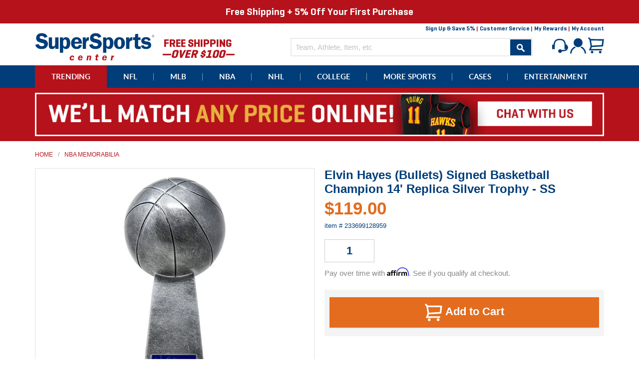

--- FILE ---
content_type: text/javascript
request_url: https://www.supersportscenter.com/cdn/shop/t/2/assets/theme.js?v=138487946226367360811654578905
body_size: 14669
content:
window.theme=window.theme||{},window.slate=window.slate||{},slate.MediaQuery={extra_small:550,small:750,medium:992,large:1200,widescreen:1400,init:function(){return this.queries={extra_small:"(max-width: "+(this.extra_small-1)+"px)",small:"(max-width: "+(this.medium-1)+"px)",medium:"(min-width: "+this.medium+"px) and (max-width: "+(this.large-1)+"px)",medium_down:"(max-width: "+(this.large-1)+"px)",medium_up:"(min-width: "+this.medium+"px)",large:"(min-width: "+this.large+"px) and (max-width: "+(this.widescreen-1)+"px)",large_down:"(max-width: "+(this.large-1)+"px)",large_up:"(min-width: "+this.large+"px)",widescreen:"(min-width: "+this.widescreen+"px)"},this},match:function(breakpointName){if(!breakpointName||!window.matchMedia)return null;var mediaQuery=this.queries[breakpointName];return window.matchMedia(mediaQuery)}}.init(),slate.forms={initCustomSelects:function(){var selects=$('select:not(".no-js")');$(selects).each(function(){$(this).wrap('<div class="select">').parent().prepend('<span class="icon-select"></span>')})},initContactForms:function(){var form_type=slate.utils.getUrlParameter("form_type");form_type==="contact"&&$("input[name='form_type'][value='contact']").closest("form").find(".errors").show(),form_type==="customer"&&($("input[name='form_type'][value='customer']").closest("form").find(".errors").show(),$("html, body").animate({scrollTop:$(document).height()},"fast"))}},slate.a11y={pageLinkFocus:function($element){var focusClass="js-focus-hidden";$element.first().attr("tabIndex","-1").focus().addClass(focusClass).one("blur",callback);function callback(){$element.first().removeClass(focusClass).removeAttr("tabindex")}},focusHash:function(){var hash=window.location.hash;hash&&document.getElementById(hash.slice(1))&&this.pageLinkFocus($(hash))},bindInPageLinks:function(){$("a[href*=#]").on("click",function(evt){this.pageLinkFocus($(evt.currentTarget.hash))}.bind(this))},trapFocus:function(options){var eventName=options.eventNamespace?"focusin."+options.eventNamespace:"focusin";options.$elementToFocus||(options.$elementToFocus=options.$container),options.$container.attr("tabindex","-1"),options.$elementToFocus.focus(),$(document).on(eventName,function(evt){options.$container[0]!==evt.target&&!options.$container.has(evt.target).length&&options.$container.focus()})},removeTrapFocus:function(options){var eventName=options.namespace?"focusin."+options.namespace:"focusin";options.$container&&options.$container.length&&options.$container.removeAttr("tabindex"),$(document).off(eventName)}},slate.utils={getUrlParameter:function(name){name=name.replace(/[\[]/,"\\[").replace(/[\]]/,"\\]");var regex=new RegExp("[\\?&]"+name+"=([^&#]*)"),results=regex.exec(location.search);return results===null?"":decodeURIComponent(results[1].replace(/\+/g," "))},findInstance:function(array,key,value){for(var i=0;i<array.length;i++)if(array[i][key]===value)return array[i]},removeInstance:function(array,key,value){for(var i=array.length;i--;)if(array[i][key]===value){array.splice(i,1);break}return array},compact:function(array){for(var index=-1,length=array==null?0:array.length,resIndex=0,result=[];++index<length;){var value=array[index];value&&(result[resIndex++]=value)}return result}},slate.rte={wrapTable:function(){$(".rte table").wrap('<div class="rte__table-wrapper"></div>')},iframeReset:function(){var $iframeVideo=$('.rte iframe[src*="youtube.com/embed"], .rte iframe[src*="player.vimeo"]'),$iframeReset=$iframeVideo.add(".rte iframe#admin_bar_iframe");$iframeVideo.each(function(){$(this).wrap('<div class="video-wrapper"></div>')}),$iframeReset.each(function(){this.src=this.src})}},slate.Sections=function(){this.constructors={},this.instances=[],$(document).on("shopify:section:load",this._onSectionLoad.bind(this)).on("shopify:section:unload",this._onSectionUnload.bind(this)).on("shopify:section:select",this._onSelect.bind(this)).on("shopify:section:deselect",this._onDeselect.bind(this)).on("shopify:block:select",this._onBlockSelect.bind(this)).on("shopify:block:deselect",this._onBlockDeselect.bind(this))},slate.Sections.prototype=$.extend({},slate.Sections.prototype,{_createInstance:function(container,constructor){var $container=$(container),id=$container.attr("data-section-id"),type=$container.attr("data-section-type");if(constructor=constructor||this.constructors[type],typeof constructor!="undefined"){var instance=$.extend(new constructor(container),{id:id,type:type,container:container});this.instances.push(instance)}},_onSectionLoad:function(evt){var container=$("[data-section-id]",evt.target)[0];container&&this._createInstance(container)},_onSectionUnload:function(evt){var instance=slate.utils.findInstance(this.instances,"id",evt.detail.sectionId);instance&&(typeof instance.onUnload=="function"&&instance.onUnload(evt),this.instances=slate.utils.removeInstance(this.instances,"id",evt.detail.sectionId))},_onSelect:function(evt){var instance=slate.utils.findInstance(this.instances,"id",evt.detail.sectionId);instance&&typeof instance.onSelect=="function"&&instance.onSelect(evt)},_onDeselect:function(evt){var instance=slate.utils.findInstance(this.instances,"id",evt.detail.sectionId);instance&&typeof instance.onDeselect=="function"&&instance.onDeselect(evt)},_onBlockSelect:function(evt){var instance=slate.utils.findInstance(this.instances,"id",evt.detail.sectionId);instance&&typeof instance.onBlockSelect=="function"&&instance.onBlockSelect(evt)},_onBlockDeselect:function(evt){var instance=slate.utils.findInstance(this.instances,"id",evt.detail.sectionId);instance&&typeof instance.onBlockDeselect=="function"&&instance.onBlockDeselect(evt)},register:function(type,constructor){this.constructors[type]=constructor,$("[data-section-type="+type+"]").each(function(index,container){this._createInstance(container,constructor)}.bind(this))}}),theme.Currency=function(){var moneyFormat="${{amount}}";function formatMoney(cents,format){typeof cents=="string"&&(cents=cents.replace(".",""));var value="",placeholderRegex=/\{\{\s*(\w+)\s*\}\}/,formatString=format||moneyFormat;function formatWithDelimiters(number,precision,thousands,decimal){if(precision=precision||2,thousands=thousands||",",decimal=decimal||".",isNaN(number)||number==null)return 0;number=(number/100).toFixed(precision);var parts=number.split("."),dollarsAmount=parts[0].replace(/(\d)(?=(\d\d\d)+(?!\d))/g,"$1"+thousands),centsAmount=parts[1]?decimal+parts[1]:"";return dollarsAmount+centsAmount}switch(formatString.match(placeholderRegex)[1]){case"amount":value=formatWithDelimiters(cents,2);break;case"amount_no_decimals":value=formatWithDelimiters(cents,0);break;case"amount_with_comma_separator":value=formatWithDelimiters(cents,2,".",",");break;case"amount_no_decimals_with_comma_separator":value=formatWithDelimiters(cents,0,".",",");break;case"amount_no_decimals_with_space_separator":value=formatWithDelimiters(cents,0," ");break}return formatString.replace(placeholderRegex,value)}return{formatMoney:formatMoney}}(),theme.Images=function(){function preload(images,size){typeof images=="string"&&(images=[images]);for(var i=0;i<images.length;i++){var image=images[i];this.loadImage(this.getSizedImageUrl(image,size))}}function loadImage(path){new Image().src=path}function switchImage(image,element,callback){var size=this.imageSize(element.src),imageUrl=this.getSizedImageUrl(image.src,size);callback?callback(imageUrl,image,element):element.src=imageUrl}function imageSize(src){var match=src.match(/.+_((?:pico|icon|thumb|small|compact|medium|large|grande)|\d{1,4}x\d{0,4}|x\d{1,4})[_\.@]/);return match===null?null:match[1]}function getSizedImageUrl(src,size){if(size==null)return src;if(size==="master")return this.removeProtocol(src);var match=src.match(/\.(jpg|jpeg|gif|png|bmp|bitmap|tiff|tif)(\?v=\d+)?$/i);if(match!=null){var prefix=src.split(match[0]),suffix=match[0];return this.removeProtocol(prefix[0]+"_"+size+suffix)}return null}function removeProtocol(path){return path.replace(/http(s)?:/,"")}return{preload:preload,loadImage:loadImage,switchImage:switchImage,imageSize:imageSize,getSizedImageUrl:getSizedImageUrl,removeProtocol:removeProtocol}}(),slate.Variants=function(){function Variants(options){this.$container=options.$container,this.product=options.product,this.singleOptionSelector=options.singleOptionSelector,this.originalSelectorId=options.originalSelectorId,this.enableHistoryState=options.enableHistoryState,this.currentVariant=this._getVariantFromOptions(),$(this.singleOptionSelector,this.$container).on("change",this._onSelectChange.bind(this))}return Variants.prototype=$.extend({},Variants.prototype,{_getCurrentOptions:function(){var currentOptions=$.map($(this.singleOptionSelector,this.$container),function(element){var $element=$(element),type=$element.attr("type"),currentOption={};return type==="radio"||type==="checkbox"?$element[0].checked?(currentOption.value=$element.val(),currentOption.index=$element.data("index"),currentOption):!1:(currentOption.value=$element.val(),currentOption.index=$element.data("index"),currentOption)});return currentOptions=slate.utils.compact(currentOptions),currentOptions},_getVariantFromOptions:function(){var selectedValues=this._getCurrentOptions(),variants=this.product.variants,found=!1;return variants.forEach(function(variant){var satisfied=!0,options=variant.options;selectedValues.forEach(function(option){satisfied&&(satisfied=option.value===variant[option.index])}),satisfied&&(found=variant)}),found||null},_onSelectChange:function(){var variant=this._getVariantFromOptions();this.$container.trigger({type:"variantChange",variant:variant}),variant&&(this._updateMasterSelect(variant),this._updateImages(variant),this._updatePrice(variant),this._updateSKU(variant),this.currentVariant=variant,this.enableHistoryState&&this._updateHistoryState(variant))},_updateImages:function(variant){var variantImage=variant.featured_image||{},currentVariantImage=this.currentVariant.featured_image||{};!variant.featured_image||variantImage.src===currentVariantImage.src||this.$container.trigger({type:"variantImageChange",variant:variant})},_updatePrice:function(variant){variant.price===this.currentVariant.price&&variant.compare_at_price===this.currentVariant.compare_at_price||this.$container.trigger({type:"variantPriceChange",variant:variant})},_updateSKU:function(variant){variant.sku!==this.currentVariant.sku&&this.$container.trigger({type:"variantSKUChange",variant:variant})},_updateHistoryState:function(variant){if(!(!history.replaceState||!variant)){var newurl=window.location.protocol+"//"+window.location.host+window.location.pathname+"?variant="+variant.id;window.history.replaceState({path:newurl},"",newurl)}},_updateMasterSelect:function(variant){$(this.originalSelectorId,this.$container).val(variant.id)}}),Variants}(),window.Drawers=function(){var Drawer=function(id,position,options){var defaults={overlay:"drawer__overlay",close:".js-drawer-close",open:".js-drawer-open-"+position,openClass:"js-drawer-open",dirOpenClass:"js-drawer-open-"+position};if(this.$nodes={window:$(window),parent:$("body"),scroll:$("html, body"),moved:$(".is-moved-by-drawer")},this.config=$.extend(defaults,options),this.position=position,this.$drawer=$("#"+id),this.$open=$(this.config.open),!this.$drawer.length)return!1;this.drawerIsOpen=!1,this.init()};return Drawer.prototype.init=function(){this.mediaMatch=slate.MediaQuery.match("medium_up"),this.$nodes.parent.append($("<div>",{class:this.config.overlay})),this.$overlay=$("."+this.config.overlay),this.$overlay.on("click",$.proxy(this.close,this)),this.$open.attr("aria-expanded","false"),this.$open.on("click",$.proxy(this.open,this)),this.$drawer.find(this.config.close).on("click",$.proxy(this.close,this))},Drawer.prototype.open=function(evt){this.drawerIsOpen||(evt&&evt.preventDefault(),this.$open.addClass(this.config.openClass),this.$nodes.scroll.addClass("scroll-lock"),this.$nodes.moved.addClass("is-transitioning"),this.$drawer.prepareTransition(),this.$nodes.parent.addClass(this.config.openClass+" "+this.config.dirOpenClass),this.drawerIsOpen=!0,slate.a11y.trapFocus({$container:this.$drawer,namespace:"drawer_focus"}),this.$overlay.show(),this.bindEvents())},Drawer.prototype.close=function(){this.drawerIsOpen&&($(document.activeElement).trigger("blur"),this.$open.removeClass(this.config.openClass),this.$nodes.scroll.removeClass("scroll-lock"),this.$nodes.moved.prepareTransition({disableExisting:!0}),this.$drawer.prepareTransition({disableExisting:!0}),this.$nodes.parent.removeClass(this.config.dirOpenClass+" "+this.config.openClass),this.drawerIsOpen=!1,slate.a11y.removeTrapFocus({$container:this.$drawer,namespace:"drawer_focus"}),this.$overlay.hide(),this.unbindEvents())},Drawer.prototype.onMediaMatch=function(mql){mql.matches&&this.close()},Drawer.prototype.bindEvents=function(){this.$nodes.parent.on("touchmove.drawer",function(){return!1}),this.$nodes.parent.on("keyup.drawer",$.proxy(function(evt){evt.keyCode===27&&this.close()},this)),this.mediaMatch.addListener(this.onMediaMatch.bind(this))},Drawer.prototype.unbindEvents=function(){this.$nodes.parent.off(".drawer"),this.mediaMatch.removeListener(this.onMediaMatch)},Drawer}(),theme.Hero=function(){var selectors={hero:".hero",heroWrapper:".hero-wrapper",heroArrows:".hero__arrow",heroImage:".hero__image",heroPause:".hero__pause"};function Hero(){this.namespace=".hero",this.$hero=$(selectors.hero),this.$hero.slick({arrows:!1,autoplay:this.$hero.data("autoplay"),autoplaySpeed:this.$hero.data("speed")})}return Hero.prototype=$.extend({},Hero.prototype,{_pause:function(){this.$hero.slick("slickPause"),$(selectors.heroPause).addClass("is-paused")},_play:function(){this.$hero.slick("slickPlay"),$(selectors.heroPause).removeClass("is-paused")},goToSlide:function(slideIndex){this.$hero.slick("slickGoTo",slideIndex)},pause:function(){this.$hero.slick("slickPause")},play:function(){this.$hero.slick("slickPlay")},destroy:function(){this.$hero.off(this.namespace),$(selectors.heroImage).off(this.namespace),$(selectors.heroPause).off(this.namespace),$(selectors.heroWrapper).off(this.namespace),$(selectors.heroArrows).off(this.namespace),this.$hero.slick("unslick")}}),Hero}(),window.Modals=function(){var Modal=function(id,name,options){var defaults={close:".js-modal-close",open:".js-modal-open-"+name,openClass:"modal--is-active"};if(this.$modal=$("#"+id),!this.$modal.length)return!1;this.$nodes={body:$("body")},this.config=$.extend(defaults,options),this.modalIsOpen=!1,this.focusOnOpen=this.config.focusOnOpen?$(this.config.focusOnOpen):this.$modal,this.init()};return Modal.prototype.init=function(){var $openBtn=$(this.config.open);$openBtn.attr("aria-expanded","false"),$(this.config.open).on("click",$.proxy(this.open,this)),this.$modal.find(this.config.close).on("click",$.proxy(this.close,this))},Modal.prototype.open=function(evt){this.modalIsOpen||(evt&&evt.preventDefault(),this.$modal.prepareTransition().addClass(this.config.openClass),this.$nodes.body.addClass(this.config.openClass),this.modalIsOpen=!0,slate.a11y.trapFocus({$container:this.$modal,namespace:"modal_focus",$elementToFocus:this.focusOnOpen}),this.bindEvents())},Modal.prototype.close=function(){this.modalIsOpen&&($(document.activeElement).trigger("blur"),this.$modal.prepareTransition().removeClass(this.config.openClass),this.$nodes.body.removeClass(this.config.openClass),this.modalIsOpen=!1,slate.a11y.removeTrapFocus({$container:this.$modal,namespace:"modal_focus"}),this.unbindEvents())},Modal.prototype.bindEvents=function(){this.$nodes.body.on("keyup.modal",$.proxy(function(evt){evt.keyCode===27&&this.close()},this))},Modal.prototype.unbindEvents=function(){this.$nodes.body.off(".modal")},Modal}(),window.Meganav=function(){var Meganav=function(options){this.cache={$document:$(document),$window:$(window),$page:$(".page-element")};var defaults={$meganavs:$(".meganav"),$meganavToggle:$(".meganav-toggle"),isOpen:!1,preventDuplicates:!1,closeOnPageClick:!1,openEvent:"click",activeClass:"meganav--active",noAnimationClass:"meganav--no-animation"};this.config=$.extend(defaults,options),this.init()};return Meganav.prototype.init=function(){var $openBtn=this.config.$meganavToggle;$openBtn.attr("aria-expanded","false"),$openBtn.each(function(i,el){var $el=$(el);$el.attr("aria-controls",$el.attr("data-aria-controls"))}),$openBtn.on(this.config.openEvent,$.proxy(this.requestMeganav,this))},Meganav.prototype.requestMeganav=function(evt){evt&&evt.preventDefault(),evt&&evt.stopPropagation&&evt.stopPropagation();var $el=$(evt.currentTarget),$targetedMeganav=$("#"+$el.attr("aria-controls")),anotherNavIsOpen=this.config.isOpen;if($el.hasClass(this.config.activeClass)&&this.config.openEvent=="click")return this.close(evt,$el);this.config.preventDuplicates&&this.close(),$el.addClass(this.config.activeClass).attr("aria-expanded","true"),this.open($targetedMeganav,anotherNavIsOpen),this.bindEvents(),this.config.isOpen=!0},Meganav.prototype.open=function($target,noAnimation){$target.addClass(this.config.activeClass),noAnimation&&$target.addClass(this.config.noAnimationClass)},Meganav.prototype.close=function(evt,$target){if(this.config.preventDuplicates)this.config.$meganavs.removeClass([this.config.activeClass,this.config.noAnimationClass].join(" ")),this.config.$meganavToggle.removeClass(this.config.activeClass).attr("aria-expanded","false");else{var $targetedMeganav=$("#"+$target.attr("aria-controls"));$targetedMeganav.removeClass([this.config.activeClass,this.config.noAnimationClass].join(" ")),$target.removeClass(this.config.activeClass).attr("aria-expanded","false")}this.unbindEvents(),this.config.isOpen=!1},Meganav.prototype.bindEvents=function(){this.config.closeOnPageClick&&(this.cache.$page.on(this.config.openEvent+".meganav",$.proxy(this.close,this)),this.config.$meganavs.on(this.config.openEvent+".meganav",function(evt){evt.stopImmediatePropagation()}),this.cache.$document.on("keyup.meganav",$.proxy(function(evt){evt.keyCode===27&&(this.config.$meganavToggle.filter("."+this.config.activeClass).focus(),this.close())},this)))},Meganav.prototype.unbindEvents=function(){this.config.closeOnPageClick&&(this.cache.$page.off(".meganav"),this.config.$meganavs.off(".meganav"),this.cache.$document.off(".meganav"))},Meganav}(),window.Accordions=function(){var Accordion=function(options){var defaults={$accordionToggle:$(".accordion-toggle"),accordionButton:"accordion-button",accordionContent:"accordion-content",activeClass:"accordion--active",disableBreakpoint:null,resetBreakpoint:null,loadExpanded:null};this.config=$.extend(defaults,options),this.$accordionToggle=this.config.$accordionToggle,this.init()};return Accordion.prototype.init=function(){this.disableMediaMatch=slate.MediaQuery.match(this.config.disableBreakpoint),this.resetMediaMatch=slate.MediaQuery.match(this.config.resetBreakpoint),this.$accordionToggle.each(function(i,el){$(el).addClass(this.config.accordionButton),$(el).next().addClass(this.config.accordionContent),this.config.loadExpanded&&this.toggleClass($(el))}.bind(this)),this.bindEvents()},Accordion.prototype.toggle=function(evt){this.disableMediaMatch&&this.disableMediaMatch.matches||(evt&&evt.preventDefault(),this.toggleClass($(evt.currentTarget)))},Accordion.prototype.toggleClass=function(el){el.toggleClass(this.config.activeClass),el.next().toggleClass(this.config.activeClass)},Accordion.prototype.reset=function(){this.$accordionToggle.each(function(i,el){$(el).removeClass(this.config.activeClass),$(el).next().removeClass(this.config.activeClass)}.bind(this))},Accordion.prototype.onResetMediaMatch=function(mql){mql.matches&&this.reset()},Accordion.prototype.bindEvents=function(){this.resetMediaMatch&&this.resetMediaMatch.addListener(this.onResetMediaMatch.bind(this)),this.$accordionToggle.on("click",$.proxy(this.toggle,this))},Accordion.prototype.unbindEvents=function(){this.$accordionToggle.off()},Accordion}(),window.QtySelector=function(){var QtySelector2=function($el){this.cache={$body:$("body"),$cartHeaderTooltip:$(".site-header__cart"),$subtotal:$("#CartSubtotal"),$subtotalAffirm:$("#CartSubtotalAffirm"),$discountTotal:$("#cartDiscountTotal"),$cartTable:$(".cart-table"),$cartTemplate:$("#CartProducts")},this.settings={loadingClass:"js-qty--is-loading",isCartTemplate:this.cache.$body.hasClass("template-cart"),minQty:this.cache.$body.hasClass("template-cart")?0:1},this.$el=$el,this.qtyUpdateTimeout,this.createInputs(),this.bindEvents()};return QtySelector2.prototype.createInputs=function(){var $el=this.$el,data={value:$el.val(),key:$el.attr("id"),name:$el.attr("name"),line:$el.attr("data-line")},source=$("#QuantityTemplate").html(),template=Handlebars.compile(source);this.$wrapper=$(template(data)).insertBefore($el),$el.remove()},QtySelector2.prototype.validateAvailability=function(line,quantity){var product=theme.cartObject.items[line-1],handle=product.handle,id=product.id,params={type:"GET",url:"/products/"+handle+".js",dataType:"json",success:$.proxy(function(cartProduct){this.validateAvailabilityCallback(line,quantity,id,cartProduct)},this)};$.ajax(params)},QtySelector2.prototype.validateAvailabilityCallback=function(line,quantity,id,product){for(var quantityIsAvailable=!0,i=0;i<product.variants.length;i++){var variant=product.variants[i];if(variant.id===id)break}variant.inventory_management!==null&&variant.inventory_policy==="deny"&&variant.inventory_quantity<quantity&&(theme.Notify.open("error",theme.strings.noStockAvailable,!0),this.$wrapper.find(".js-qty__input").val(variant.inventory_quantity),quantityIsAvailable=!1,this.$wrapper.removeClass(this.settings.loadingClass)),quantityIsAvailable&&this.updateItemQuantity(line,quantity)},QtySelector2.prototype.validateQty=function(qty){return parseFloat(qty)===parseInt(qty,10)&&!isNaN(qty)||(qty=1),parseInt(qty,10)},QtySelector2.prototype.adjustQty=function(evt){var $el=$(evt.currentTarget),$input=$el.siblings(".js-qty__input"),qty=this.validateQty($input.val()),line=$input.attr("data-line");$el.hasClass("js-qty__adjust--minus")?(qty-=1,qty<=this.settings.minQty&&(qty=this.settings.minQty)):qty+=1,this.settings.isCartTemplate?($el.parent().addClass(this.settings.loadingClass),this.updateCartItemPrice(line,qty)):$input.val(qty)},QtySelector2.prototype.bindEvents=function(){this.$wrapper.find(".js-qty__adjust").on("click",$.proxy(this.adjustQty,this)),this.$wrapper.on("click",".js-qty__input",function(){this.setSelectionRange(0,this.value.length)}),this.settings.isCartTemplate&&this.$wrapper.on("change",".js-qty__input",$.proxy(function(evt){var $input=$(evt.currentTarget),line=$input.attr("data-line"),qty=this.validateQty($input.val());$input.parent().addClass(this.settings.loadingClass),this.updateCartItemPrice(line,qty)},this))},QtySelector2.prototype.updateCartItemPrice=function(line,qty){clearTimeout(this.qtyUpdateTimeout),this.qtyUpdateTimeout=setTimeout($.proxy(function(){this.validateAvailability(line,qty)},this),200)},QtySelector2.prototype.updateItemQuantity=function(line,quantity){var params={type:"POST",url:"/cart/change.js",data:"quantity="+quantity+"&line="+line,dataType:"json",success:$.proxy(function(cart){this.updateCartItemCallback(cart)},this)};$.ajax(params)},QtySelector2.prototype.updateCartItemCallback=function(cart){if(cart.item_count===0){location.reload();return}theme.cartObject=cart;var data={},items=[],item={},source=$("#CartProductTemplate").html(),template=Handlebars.compile(source),prodImg;$.each(cart.items,function(index,cartItem){cartItem.image===null?prodImg="//cdn.shopify.com/s/assets/admin/no-image-medium-cc9732cb976dd349a0df1d39816fbcc7.gif":prodImg=cartItem.image.replace(/(\.[^.]*)$/,"_240x240$1").replace("http:",""),cartItem.properties!==null&&$.each(cartItem.properties,function(key,value){(key.charAt(0)==="_"||!value)&&delete cartItem.properties[key]}),item={key:cartItem.key,line:index+1,url:cartItem.url,img:prodImg,name:cartItem.product_title,variation:cartItem.variant_title,properties:cartItem.properties,itemQty:cartItem.quantity,price:theme.Currency.formatMoney(cartItem.price,theme.moneyFormat),vendor:cartItem.vendor,linePrice:theme.Currency.formatMoney(cartItem.line_price,theme.moneyFormat),originalLinePrice:theme.Currency.formatMoney(cartItem.original_line_price,theme.moneyFormat),discounts:cartItem.discounts,discountsApplied:cartItem.line_price!==cartItem.original_line_price},items.push(item)}),data={items:items},this.cache.$cartTemplate.empty().append(template(data)),this.cache.$cartTable.find('input[type="number"]').each(function(i,el){new QtySelector2($(el))}),this.cache.$subtotal.html(theme.Currency.formatMoney(cart.total_price,theme.moneyFormat)),this.cache.$subtotalAffirm.attr("data-amount",cart.total_price),this.cache.$cartHeaderTooltip.attr("data-tooltip","Cart ("+cart.item_count+")"),affirm.ui.refresh(),cart.total_discount>0?this.cache.$discountTotal.html(theme.strings.totalCartDiscount.replace("[savings]",theme.Currency.formatMoney(cart.total_discount,theme.moneyFormat))):this.cache.$discountTotal.empty(),slate.a11y.pageLinkFocus(this.cache.$cartTable)},QtySelector2}(),window.AjaxCart=function(){var cart=function($form){this.cache={$cartHeaderTooltip:$(".site-header__cart"),$cartImage:$(".cart-image"),$cartTitle:$(".cart-details--title"),$cartOptions:$(".cart-details--options"),$cartPrice:$(".cart-details--price"),$cartSubtotal:$(".cart--subtotal--price"),$cartFooter:$(".cart-footer")},this.$form=$form,this.eventListeners()};return cart.prototype.eventListeners=function(){this.$form.length&&this.$form.on("submit",$.proxy(this.addItemFromForm,this))},cart.prototype.setCartSummary=function(){var params={type:"GET",url:"/cart.js",dataType:"json",success:$.proxy(function(data){this.setCartSummarySuccess(data)},this),error:$.proxy(function(XMLHttpRequest,textStatus){this.error(XMLHttpRequest,textStatus)},this)};$.ajax(params)},cart.prototype.addItemFromForm=function(evt){evt.preventDefault();var params={type:"POST",url:"/cart/add.js",data:this.$form.serialize(),dataType:"json",success:$.proxy(function(data){this.addItemFromFormSuccess(data)},this),error:$.proxy(function(XMLHttpRequest,textStatus){this.error(XMLHttpRequest,textStatus)},this)};$.ajax(params)},cart.prototype.addItemFromFormSuccess=function(data){data.image&&this.cache.$cartImage.html('<img src="'+data.image+'" alt="'+data.product_title+'">'),this.cache.$cartTitle.text(data.product_title+" \xD7 "+data.quantity),data.variant_options[0]!=="Title"&&data.variant_options[0]!=="Default Title"&&this.cache.$cartOptions.text(data.variant_options.join(", ")),this.cache.$cartPrice.text(theme.Currency.formatMoney(data.price,theme.moneyFormat)),this.setCartSummary()},cart.prototype.setCartSummarySuccess=function(data){this.cache.$cartSubtotal.text(theme.Currency.formatMoney(data.original_total_price,theme.moneyFormat)),this.cache.$cartHeaderTooltip.attr("data-tooltip","Cart ("+data.item_count+")"),this.cache.$cartFooter.find("span").text(data.item_count),theme.Notify.open("cart",!1,!1)},cart.prototype.error=function(XMLHttpRequest){var data=JSON.parse(XMLHttpRequest.responseText);data.message&&theme.Notify.open("error",data.description,!0)},cart}(),window.Autocomplete=function(){var Autocomplete2=function($el){this.settings={resultsList:"autocomplete-results",resultsListClass:".autocomplete-results"},this.$body=$("body"),this.$scroll=$("html, body"),this.$form=$el,this.hovered=!1,this.formAction=$el.attr("action"),this.$formInput=$(this.$form).find('input[name="q"]'),this.mediaMatch=slate.MediaQuery.match("small"),this.$resultsList=null,this.$closeLink=null,this.currentAjaxRequest=null,this.ajaxComplete=!1,this.formSubmitted=!1,this.init()};return Autocomplete2.prototype.init=function(){var autocompleteHtml='<ul class="'+this.settings.resultsList+'"></ul>',closeHtml='<a class="close" href="#">Cancel</a></span>';this.$resultsList=$(autocompleteHtml).appendTo(this.$form).hide(),this.$closeLink=$(closeHtml).appendTo(this.$form),this.eventListeners()},Autocomplete2.prototype.eventListeners=function(){this.$formInput.length&&(this.$formInput.attr("autocomplete","off").on("keyup change",$.proxy(this.getAutocompleteData,this)),this.$form.on("mouseenter",function(){this.hovered=!0}.bind(this)),this.$form.on("mouseleave",function(){this.hovered=!1}.bind(this)),this.$form.on("submit",$.proxy(this.submit,this)),this.$body.on("click",$.proxy(this.close,this)),this.$closeLink.on("click",$.proxy(this.close,this)),this.mediaMatch.addListener(this.onMediaMatch.bind(this)))},Autocomplete2.prototype.getAutocompleteData=function(evt){evt.preventDefault();var $input=$(evt.target);this.term=$input.val(),this.ajaxUrl=this.formAction+"?type=product&q="+this.term+"*",this.term!==$input.attr("data-old-term")&&($input.attr("data-old-term",this.term),this.currentAjaxRequest!==null&&this.currentAjaxRequest.abort(),this.currentAjaxRequest=$.ajax({url:this.ajaxUrl+"&view=json",dataType:"json",success:$.proxy(function(data){this.success(data),this.onMediaMatch(this.mediaMatch)},this)}))},Autocomplete2.prototype.success=function(data){if(this.$resultsList.empty(),data.results_count===0)this.$resultsList.hide();else{var collections=data.results[0].collections;this.formCollectionLink=this.getCollectionLink(collections),console.log(this.formCollectionLink),$.each(data.results,function(index,item){var link=$("<a></a>").attr("href",item.url);link.append('<div class="thumbnail"><img src="'+item.thumbnail+'" /></div>'),link.append('<div class="text"><span class="title">'+item.title+'</span><span class="price">'+item.price+"</span></div>"),link.wrap("<li></li>"),this.$resultsList.append(link.parent())}.bind(this)),data.results_count>10&&this.$resultsList.append('<li><span class="title"><a href="'+this.ajaxUrl+'">See all results ('+data.results_count+")</a></span></li>"),this.$form.addClass("visible"),this.$resultsList.fadeIn(200),this.ajaxComplete=!0,this.formSubmitted&&this.$form.trigger("submit")}},Autocomplete2.prototype.getCollectionLink=function(result){var url=null;return $.each(result,function(index,item){var compare=this.term.trim()+" memorabilia";item.title.toLowerCase()===compare.toLowerCase()&&(url="/collections/"+item.handle)}.bind(this)),url},Autocomplete2.prototype.close=function(evt){var close=$(evt.target).hasClass("close");(!this.hovered||close)&&(this.expand(!1),this.$resultsList.hide(),this.$form.removeClass("visible"))},Autocomplete2.prototype.expand=function(state){this.$form.hasClass("visible")&&(state?(this.$form.addClass("expanded"),this.$scroll.addClass("scroll-lock")):(this.$form.removeClass("expanded"),this.$scroll.removeClass("scroll-lock")))},Autocomplete2.prototype.onMediaMatch=function(mql){mql.matches?this.expand(!0):this.expand(!1)},Autocomplete2.prototype.submit=function(evt){if(evt.preventDefault(),this.formSubmitted=!0,this.ajaxComplete){if(this.formCollectionLink)return location.href=this.formCollectionLink,!1;var $form=$(this.$form).clone().hide(),$input=$form.find("[name=q]"),input_val=$input.val();$input.val(input_val&&(input_val+="*")),this.$body.append($form),$form.submit().remove()}return!1},Autocomplete2.prototype.unbindEvents=function(){this.$formInput.off(),this.mediaMatch.removeListener(this.onMediaMatch)},Autocomplete2}(),window.Notify=function(){var notify=function(){this.cache={$notification:$(".notification"),$notificationMessage:$(".notification__message"),$notificationMessageCart:$(".notification__message--cart"),$notificationMessageError:$(".notification__message--error"),$notificationClose:$(".notification__close")},this.settings={notifyActiveClass:"notification--active",closeTimer:5e3},this.$window=$(window),this.$body=$("body"),this.$header=$(".site-header"),this.position(),this.eventListeners()};return notify.prototype.eventListeners=function(){this.$window.on("scroll",this.position.bind(this)),this.$window.on("resize",this.position.bind(this)),this.cache.$notification.on("mouseenter",function(){this.hovered=!0}.bind(this)),this.cache.$notification.on("mouseleave",function(){this.hovered=!1}.bind(this)),this.cache.$notificationClose.on("click",$.proxy(this.close,this)),this.$body.on("click",$.proxy(this.close,this))},notify.prototype.open=function(state,message,autoclose){this.cache.$notification.attr("aria-hidden",!1).addClass(this.settings.notifyActiveClass),state==="cart"?this.cache.$notificationMessageCart.attr("aria-hidden",!1).addClass(this.settings.notifyActiveClass):state==="error"&&(this.cache.$notificationMessageError.attr("aria-hidden",!1).addClass(this.settings.notifyActiveClass),this.cache.$notificationMessageError.html(message)),autoclose&&(clearTimeout(this.notifyTimer),this.notifyTimer=setTimeout(this.close.bind(this),this.settings.closeTimer))},notify.prototype.position=function(){var headerHeight=this.$header.height(),topPosition=headerHeight-window.pageYOffset;topPosition=topPosition>0?topPosition:0,this.cache.$notification.css({top:topPosition})},notify.prototype.close=function(evt){var close=$(evt.target).hasClass("close");(!this.hovered||close)&&(this.cache.$notification.attr("aria-hidden",!0).removeClass(this.settings.notifyActiveClass),this.cache.$notificationMessage.attr("aria-hidden",!0).removeClass(this.settings.notifyActiveClass))},notify}(),theme.Filters=function(){var selectors={overlayClass:"filter__overlay",filterMenu:".filter-menu",filterElements:".filter-container",filterToggle:".utils-filter-button",filterTagsNav:".nav-tags-group",filterViewAll:".filter-view-all",filterSearch:".filter-search-box",sortSelection:".sorter__input",pageSelection:".paginate__input"};function Filters(){this.$nodes={window:$(window),parent:$("body"),scroll:$("html, body")},this.$filterMenu=$(selectors.filterMenu),this.$filterViewAll=$(selectors.filterViewAll),this.$filterSearch=$(selectors.filterSearch),this.$sortSelect=$(selectors.sortSelection),this.$pageSelect=$(selectors.pageSelection),this.$sortSelect.val(this._getDefaultSortValue()),this.$pageSelect.val(this._getDefaultPageValue()),this.filterWithoutGroups=$(selectors.filterSelection+" .filter-group").not(".has_group_selected").find(selectors.filterElements),this.filterSelect=$(selectors.filterToggle),this.tagsMaxItems=this.$filterMenu.data("max-items"),this._init(),this._initAccordions()}return Filters.prototype=$.extend({},Filters.prototype,{_init:function(){this.$nodes.parent.append($("<div>",{class:selectors.overlayClass})),this.$overlay=$("."+selectors.overlayClass),this.$overlay.on("click",this._filterClose.bind(this)),this.filterSelect.on("click",this._filterOpen.bind(this)),this.$filterViewAll.on("click",$.proxy(this._filterViewAll,this)),this.$filterSearch.on("keyup blur",$.proxy(this._filterSearch,this)),this.$sortSelect.on("change",this._onSortChange),this.$pageSelect.on("change",this._onPageChange),this.mediaMatch=slate.MediaQuery.match("small"),this.mediaMatch.addListener(this._onMediaMatch.bind(this)),this.mediaMatch.matches&&$(this.filterWithoutGroups).toggle()},_initAccordions:function(){new window.Accordions({$accordionToggle:$(".filter-menu .accordion-toggle"),loadExpanded:!0})},_filterViewAll:function(evt){var link=$(evt.target),list=link.closest(selectors.filterElements).find(selectors.filterTagsNav),items=list.children("li");items.attr("style","display: block !important;"),link.hide()},_filterSearch:function(evt){var $search_input=$(evt.target),filter=$search_input.val().toUpperCase(),container=$search_input.closest(selectors.filterElements),view_all=container.find(selectors.filterViewAll),list=$search_input.next(selectors.filterTagsNav),items=list.children("li");view_all.trigger("click"),$(items).each(function(){var link=$(this).find("a");link.text().toUpperCase().indexOf(filter)>-1?$(this).show():$(this).hide()}),filter===""&&items.slice(this.tagsMaxItems,items.length).hide();var visible_items=items.filter(":visible");visible_items.length===this.tagsMaxItems?view_all.show():view_all.hide()},_filterOpen:function(){this.mediaMatch.matches&&(this.$nodes.scroll.addClass("scroll-lock"),$(this.$overlay).show(),$(this.$filterMenu).toggleClass("filter-menu--active"),$(this.filterWithoutGroups).toggle())},_filterClose:function(){this.mediaMatch.matches&&(this.$nodes.scroll.removeClass("scroll-lock"),$(this.$overlay).hide(),$(this.$filterMenu).removeClass("filter-menu--active"),$(this.filterWithoutGroups).hide())},_getDefaultSortValue:function(){return Shopify.queryParams.sort_by?Shopify.queryParams.sort_by:this.$sortSelect.data("default-sort")},_getDefaultPageValue:function(){return Shopify.queryParams.page?Shopify.queryParams.page:this.$pageSelect.data("default-page")},_onSortChange:function(){Shopify.queryParams.sort_by=$(this).val(),location.search=$.param(Shopify.queryParams)},_onPageChange:function(){Shopify.queryParams.page=$(this).val(),location.search=$.param(Shopify.queryParams)},_onMediaMatch:function(mql){mql.matches?($(this.$overlay).hide(),$(this.$filterMenu).removeClass("filter-menu--active"),$(this.filterWithoutGroups).hide()):(this.$nodes.scroll.removeClass("scroll-lock"),$(this.$overlay).hide(),$(this.filterWithoutGroups).show())},onUnload:function(){this.filterSelect.off("click",this._onFilterClick),this.$sortSelect.off("change",this._onSortChange),this.$pageSelect.off("change",this._onPageChange),this.mediaMatch.removeListener(this._onMediaMatch)}}),Filters}(),theme.Pager=function(){var selectors={pagerSelection:".pager__input"};function Pager(){this.$pagerSelect=$(selectors.pagerSelection),this.$pagerSelect.on("change",this._onPagerChange.bind(this))}return Pager.prototype=$.extend({},Pager.prototype,{_onPagerChange:function(){var val=$(this.$pagerSelect).val();$.ajax({type:"POST",url:"/cart.js",data:{"attributes[pagination]":val},success:function(d){window.location.reload()},dataType:"json"})},onUnload:function(){this.$pagerSelect.off("change",this._onPagerChange)}}),Pager}(),theme.HeaderSection=function(){var selectors={siteNav:"#SiteNav",siteNavLinks:"#SiteNav li a",siteNavLinkMoreText:"MORE",siteNavDropdownMore:".site-nav__dropdown--more",siteNavItemMore:".site-nav__item--more",siteNavLinkMoreRoot:".site-nav__item--more__root",siteNavLinkMore:".site-nav__link--more",siteNavLinkBefore:"site-nav__link--before"};function Header(container){this.$container=$(container),theme.Notify=new window.Notify,theme.NavDrawer=new window.Drawers("NavDrawer","left"),this._init()}return Header.prototype=$.extend({},Header.prototype,{_init:function(){this._initAutocomplete(),this._initSiteNav(),this._initMegaNavs(),this._initChat(),this._initRewards()},_initAutocomplete:function(){this.$container.find(".autocomplete").each(function(i,el){new Autocomplete($(el))})},_initSiteNav:function(){var $siteNavLastLink=$(selectors.siteNavLinks).last();$($siteNavLastLink).addClass("site-nav__link--last"),this._addSiteNavMoreMenu(),this._addSiteNavEvents()},_initMegaNavs:function(){new window.Meganav({$meganavs:$(".site-nav__dropdown"),$meganavToggle:$(".site-nav__meganav-toggle"),preventDuplicates:!0,openEvent:"mouseover",closeOnPageClick:!0}),new window.Meganav({$meganavs:$(".meganav--index"),$meganavToggle:$(".index__meganav-toggle")}),new window.Meganav({$meganavs:$(".meganav--drawer"),$meganavToggle:$(".drawer__meganav-toggle")})},_initChat:function(){var $chatLink=$('a[href^="#chatlink"]');$chatLink.on("click",function(e){e.preventDefault(),typeof Tawk_API!="undefined"&&(theme.NavDrawer.close(),Tawk_API.toggle())})},_initRewards:function(){var $rewardsLink=$('a[href^="#rewardslink"]');$rewardsLink.on("click",function(e){e.preventDefault(),typeof showSwellModal!="undefined"&&(theme.NavDrawer.close(),showSwellModal())})},_addSiteNavMoreMenu:function(){var $siteNavMoreLinks=$(selectors.siteNavLinks).slice(-3);$($siteNavMoreLinks).parent().addClass("site-nav__item--more__root"),$(selectors.siteNav).append('<li class="site-nav__item site-nav__item--more"></li>'),$(selectors.siteNavItemMore).append('<a class="site-nav__link site-nav__link--more site-nav__link--last" href="#">'+selectors.siteNavLinkMoreText+"</a>"),$(selectors.siteNavLinkMore).append('<ul class="site-nav__dropdown--more"></ul>'),$($siteNavMoreLinks).each(function(){$(selectors.siteNavDropdownMore).append('<li class="site-nav__item"><a class="site-nav__link site-nav__link--more" href="'+this.href+'">'+this.text+"</a></li>")})},_addSiteNavEvents:function(){$(selectors.siteNavLinks).hover(function(){$(this).parent().prev("li").find("a").addClass(selectors.siteNavLinkBefore)},function(){$(this).parent().prev("li").find("a").removeClass(selectors.siteNavLinkBefore)});var $siteNavLastLink=$(selectors.siteNavLinkMoreRoot).first().prev().find("a");$(selectors.siteNavLinkMore).hover(function(){$(this).find("ul").show(),$($siteNavLastLink).addClass(selectors.siteNavLinkBefore)},function(){$(this).find("ul").hide(),$($siteNavLastLink).removeClass(selectors.siteNavLinkBefore)})}}),Header}(),theme.FooterSection=function(){function Footer(){this._init()}return Footer.prototype=$.extend({},Footer.prototype,{_init:function(){this._initAccordionMenu()},_initAccordionMenu:function(){new window.Accordions({$accordionToggle:$("footer .accordion-toggle"),disableBreakpoint:"medium_up",resetBreakpoint:"medium_up"})}}),Footer}(),theme.Maps=function(){var config={zoom:14,styles:[{featureType:"water",elementType:"geometry",stylers:[{color:"#cacaca"},{lightness:17}]},{featureType:"landscape",elementType:"geometry",stylers:[{color:"#e1e1e1"},{lightness:20}]},{featureType:"road.highway",elementType:"geometry.fill",stylers:[{color:"#ffffff"},{lightness:17}]},{featureType:"road.highway",elementType:"geometry.stroke",stylers:[{color:"#ffffff"},{lightness:29},{weight:.2}]},{featureType:"road.arterial",elementType:"geometry",stylers:[{color:"#ffffff"},{lightness:18}]},{featureType:"road.local",elementType:"geometry",stylers:[{color:"#ffffff"},{lightness:16}]},{featureType:"poi",elementType:"geometry",stylers:[{color:"#e1e1e1"},{lightness:21}]},{featureType:"poi.park",elementType:"geometry",stylers:[{color:"#bbbbbb"},{lightness:21}]},{elementType:"labels.text.stroke",stylers:[{visibility:"on"},{color:"#ffffff"},{lightness:16}]},{elementType:"labels.text.fill",stylers:[{saturation:36},{color:"#333333"},{lightness:40}]},{elementType:"labels.icon",stylers:[{visibility:"off"}]},{featureType:"transit",elementType:"geometry",stylers:[{color:"#f2f2f2"},{lightness:19}]},{featureType:"administrative",elementType:"geometry.fill",stylers:[{color:"#fefefe"},{lightness:20}]},{featureType:"administrative",elementType:"geometry.stroke",stylers:[{color:"#fefefe"},{lightness:17},{weight:1.2}]}]},apiStatus=null,mapsToLoad=[],key=theme.mapKey?theme.mapKey:"";function Map(container){this.$container=$(container),apiStatus==="loaded"?this.createMap():(mapsToLoad.push(this),apiStatus!=="loading"&&(apiStatus="loading",typeof window.google=="undefined"&&$.getScript("https://maps.googleapis.com/maps/api/js?key="+key).then(function(){apiStatus="loaded",initAllMaps()})))}function initAllMaps(){$.each(mapsToLoad,function(index,instance){instance.createMap()})}function geolocate($map){var deferred=$.Deferred(),geocoder=new google.maps.Geocoder,address=$map.data("address-setting");return geocoder.geocode({address:address},function(results,status2){status2!==google.maps.GeocoderStatus.OK&&deferred.reject(status2),deferred.resolve(results)}),deferred}return Map.prototype=$.extend({},Map.prototype,{createMap:function(){var $map=this.$container.find(".map-section__container");return geolocate($map).then(function(results){var mapOptions={zoom:config.zoom,styles:config.styles,center:results[0].geometry.location,disableDefaultUI:!0},map=this.map=new google.maps.Map($map[0],mapOptions),center=this.center=map.getCenter(),markerColor=$map.data("marker-color"),markerIcon={path:"M57.7,0C25.8,0,0,25.8,0,57.7C0,89.5,50,170,57.7,170s57.7-80.5,57.7-112.3C115.3,25.8,89.5,0,57.7,0z M57.7,85 c-14.9,0-27-12.1-27-27c0-14.9,12.1-27,27-27c14.9,0,27,12.1,27,27C84.7,72.9,72.6,85,57.7,85z",fillColor:markerColor,fillOpacity:.9,scale:.2,strokeWeight:0},marker=new google.maps.Marker({map:map,position:map.getCenter(),icon:markerIcon});google.maps.event.addDomListener(window,"resize",$.debounce(250,function(){google.maps.event.trigger(map,"resize"),map.setCenter(center)}))}.bind(this)).fail(function(){var errorMessage;switch(status){case"ZERO_RESULTS":errorMessage=theme.strings.addressNoResults;break;case"OVER_QUERY_LIMIT":errorMessage=theme.strings.addressQueryLimit;break;default:errorMessage=theme.strings.addressError;break}$map.parent().addClass("page-width map-section--load-error").html('<div class="errors text-center">'+errorMessage+"</div>")})},onUnload:function(){google.maps.event.clearListeners(this.map,"resize")}}),Map}();function gm_authFailure(){$(".map-section").addClass("map-section--load-error"),$(".map-section__container").remove(),$(".map-section__link").remove(),$(".map-section__overlay").after('<div class="errors text-center">'+theme.strings.authError+"</div>")}theme.Slideshow=function(){function Slideshow(){this.slideshow=new theme.Hero}return Slideshow.prototype=$.extend({},Slideshow.prototype,{onUnload:function(){this.slideshow.destroy()},onSelect:function(){this.slideshow.pause()},onDeselect:function(){this.slideshow.play()},onBlockSelect:function(evt){var $slide=$(".hero__slide--"+evt.detail.blockId+":not(.slick-cloned)"),slideIndex=$slide.data("slick-index");this.slideshow.pause(),this.slideshow.goToSlide(slideIndex)},onBlockDeselect:function(){this.slideshow.play()}}),Slideshow}(),theme.Quotes=function(){function Quotes(container){this.$container=$(container).on("init",this._a11y.bind(this)),this.$container.slick({accessibility:!0,arrows:!1,dots:!0,draggable:!0,autoplay:!1})}return Quotes.prototype=$.extend({},Quotes.prototype,{_a11y:function(event,obj){var $list=obj.$list,$wrapper=this.$container.parent();$list.removeAttr("aria-live"),$wrapper.on("focusin",function(evt){$wrapper.has(evt.target).length&&$list.attr("aria-live","polite")}),$wrapper.on("focusout",function(evt){$wrapper.has(evt.target).length&&$list.removeAttr("aria-live")})},_goToSlide:function(slideIndex){this.$container.slick("slickGoTo",slideIndex)},onUnload:function(){delete this.$container},onBlockSelect:function(evt){var $slide=$(".quote__slide-wrapper--"+evt.detail.blockId+":not(.slick-cloned)"),slideIndex=$slide.data("slick-index");this._goToSlide(slideIndex)}}),Quotes}(),theme.InstagramFeed=function(){function InstagramFeed(container){this.$container=$(container),this.settings={accessTokenUrl:this.$container.data("access-token-url")},$.ajax({url:this.settings.accessTokenUrl,dataType:"json"}).done(function(data){var tokenData=JSON.stringify(data),tokenJSON=$.parseJSON(tokenData);this.feed=new Instafeed({get:"user",target:this.$container.attr("id"),accessToken:tokenJSON.Token,resolution:"standard_resolution",template:'<div><a href="{{link}}"><img src="{{image}}" /></a></div>',limit:12,after:function(){var breakpointMedium=slate.MediaQuery.medium,breakpointSmall=slate.MediaQuery.small;$(".instagram-slider").slick({infinite:!1,slidesPerRow:4,rows:1,responsive:[{breakpoint:breakpointMedium,settings:{slidesPerRow:3,rows:1}},{breakpoint:breakpointSmall,settings:{slidesPerRow:2,rows:2}}]})}}),this.feed.run()}.bind(this))}return InstagramFeed.prototype=$.extend({},InstagramFeed.prototype,{onSectionUnload:function(){this.feed.destroy()}}),InstagramFeed}(),theme.Collection=function(){var selectors={filterMenu:".filter-menu"};function Collection(container){this.$container=$(container),this.$filterMenu=$(selectors.filterMenu),this.totalTagCount=this.$filterMenu.data("total-tag-count"),this.init()}return Collection.prototype=$.extend({},Collection.prototype,{init:function(){this.pager=new theme.Pager,this.filters=new theme.Filters},initFilter:function(){this.totalTagCount>0?this.filters=new theme.Filters:this.setFilterContent()},setFilterContent:function(){var params={url:"/collections/all",dataType:"html",success:$.proxy(function(data){this.setFilterContentSuccess(data)},this)};$.ajax(params)},setFilterContentSuccess:function(data){var filter_Html=$(data).find(".side-filter-menu").html();$(".side-filter-menu").html(filter_Html),this.filters=new theme.Filters}}),Collection}(),theme.ListCollections=function(){function ListCollections(container){this.$container=$(container),this.init()}return ListCollections.prototype=$.extend({},ListCollections.prototype,{init:function(){}}),ListCollections}(),theme.Search=function(){var selectors={filterMenu:".filter-menu"};function Search(container){this.$container=$(container),this.$filterMenu=$(selectors.filterMenu),this.totalTagCount=this.$filterMenu.data("total-tag-count"),this.init()}return Search.prototype=$.extend({},Search.prototype,{init:function(){this.pager=new theme.Pager,this.filters=new theme.Filters},initFilter:function(){this.totalTagCount>0?this.filters=new theme.Filters:this.setFilterContent()},setFilterContent:function(){var params={url:"/collections/all",dataType:"html",success:$.proxy(function(data){this.setFilterContentSuccess(data)},this)};$.ajax(params)},setFilterContentSuccess:function(data){var filter_Html=$(data).find(".side-filter-menu").html();$(".side-filter-menu").html(filter_Html),this.filters=new theme.Filters}}),Search}(),theme.Article=function(){function Article(container){this.$container=$(container),this.init()}return Article.prototype=$.extend({},Article.prototype,{init:function(){this._checkImages()},_checkImages:function(){var $indentedRteImages=$(".rte--indented-images");$indentedRteImages.length&&$indentedRteImages.find("img").each(function(i,el){var $el=$(el),attr=$el.attr("style");(!attr||attr==="float: none;")&&$el.width()>=$indentedRteImages.width()&&$el.parent("p").addClass("rte__image-indent")})}}),Article}(),theme.Page=function(){function Page(container){this.$container=$(container),this.init()}return Page.prototype=$.extend({},Page.prototype,{init:function(){}}),Page}(),theme.Password=function(){function Password(container){this.$container=$(container),this.init()}return Password.prototype=$.extend({},Password.prototype,{init:function(){this._initPasswordsModal()},_initPasswordsModal:function(){var $passwordsModal,$loginModal=$("#LoginModal");$loginModal.length&&($passwordsModal=new window.Modals("LoginModal","login-modal",{focusOnOpen:"#Password"}),$loginModal.find(".errors").length&&$passwordsModal.open())}}),Password}(),theme.Cart=function(){var selectors={cartNote:"#CartSpecialInstructions",cartQtyInput:".cart__quantity",cartNoCookiesClass:"cart--no-cookies"};function Cart(container){this.$container=$(container),theme.cartObject=JSON.parse($("#CartJson").html()),this.init()}return Cart.prototype=$.extend({},Cart.prototype,{init:function(){this._initQtySelector(),this._initCartNote(),this._cookiesEnabled()||this.$container.addClass(selectors.cartNoCookiesClass)},_initQtySelector:function(){$(selectors.cartQtyInput).each(function(i,el){new QtySelector($(el))})},_initCartNote:function(){if($(selectors.cartNote).length){var $el=$(selectors.cartNote),noteText,params,noteOffset=$el[0].offsetHeight-$el[0].clientHeight;$el.on("keyup input",function(){$(this).css("height","auto").css("height",$el[0].scrollHeight+noteOffset)}),$el.on("change",$.proxy(function(){noteText=$el.val(),params={type:"POST",url:"/cart/update.js",data:"note="+this._attributeToString(noteText),dataType:"json"},$.ajax(params)},this))}},_attributeToString:function(attr){return typeof attr!="string"&&(attr=String(attr),attr==="undefined"&&(attr="")),$.trim(attr)},_cookiesEnabled:function(){var cookieEnabled=navigator.cookieEnabled;return cookieEnabled||(document.cookie="testcookie",cookieEnabled=document.cookie.indexOf("testcookie")!==-1),cookieEnabled}}),Cart}(),theme.Product=function(){var defaults={smallBreakpoint:slate.MediaQuery.extra_small,mediumBreakpoint:slate.MediaQuery.medium,productThumbIndex:0,productThumbMax:0,productZoom:!0,ajaxCart:!1,stockSetting:!1},selectors={originalSelectorId:"#ProductSelect",modal:"ProductModal",productZoomImage:"#ProductZoomImg",addToCart:"#AddToCart",productPrice:"#ProductPrice",comparePrice:"#ComparePrice",addToCartText:"#AddToCartText",SKU:".variant-sku",productFeaturedImage:"#ProductPhotoImg",productImageWrap:"#ProductPhotoLink",productThumbAllImages:".product-single__thumbnail",productThumbImages:".product-single__thumbnail",productThumbs:"#ProductThumbs",productRelatedProducts:"#RelatedProducts",saleTag:"#ProductSaleTag",productStock:"#ProductStock",singleOptionSelector:".single-option-selector"};function Product(container){!$(container).length&&!$(container).data("quickview")||(this.$container=$(container),this.selectors=selectors,this.settings=$.extend({},defaults,{productZoom:this.$container.data("zoom"),ajaxCart:this.$container.data("ajax"),quickView:this.$container.data("quickview"),stockSetting:this.$container.data("stock"),enableHistoryState:this.$container.data("enable-history-state")||!1,namespace:".product",imageSize:theme.Images.imageSize($(this.selectors.productFeaturedImage).attr("src"))}),$("#ProductJson").html()&&(this.productSingleObject=JSON.parse($("#ProductJson").html()),this.addVariantInfo(),this.init()))}return Product.prototype=$.extend({},Product.prototype,{init:function(){this._stringOverrides(),this._initVariants(),this._productZoomImage(),this._productModal(),this._productThumbnailSlider(),this._productThumbSwitch(),this._productRelatedSlider(),this.settings.ajaxCart&&(theme.AjaxCart=new window.AjaxCart($("#AddToCartForm"))),theme.Images.preload(this.productSingleObject.images,this.settings.imageSize)},addVariantInfo:function(){if(!(!this.productSingleObject||!this.settings.stockSetting))for(var variantInfo=JSON.parse($("#VariantJson").html()),i=0;i<variantInfo.length;i++)$.extend(this.productSingleObject.variants[i],variantInfo[i])},_stringOverrides:function(){window.productStrings=window.productStrings||{},$.extend(theme.strings,window.productStrings)},_initVariants:function(){var options={$container:this.$container,enableHistoryState:this.settings.enableHistoryState,product:this.productSingleObject,singleOptionSelector:this.selectors.singleOptionSelector,originalSelectorId:this.selectors.originalSelectorId};this.variants=new slate.Variants(options),this.$container.on("variantChange"+this.settings.namespace,this._updateAddToCartBtn.bind(this)),this.$container.on("variantPriceChange"+this.settings.namespace,this._updatePrice.bind(this)),this.$container.on("variantSKUChange"+this.settings.namespace,this._updateSKU.bind(this)),this.$container.on("variantImageChange"+this.settings.namespace,this._updateImages.bind(this))},_updateAddToCartBtn:function(evt){var variant=evt.variant,cache={$stock:$(this.selectors.productStock),$addToCart:$(this.selectors.addToCart),$addToCartText:$(this.selectors.addToCartText)};variant?variant.available?(cache.$addToCart.removeClass("btn--sold-out").prop("disabled",!1),cache.$addToCartText.html(theme.strings.addToCart),this.settings.stockSetting&&(variant.inventory_management?variant.inventory_quantity<10&&variant.inventory_quantity>0?cache.$stock.html(theme.strings.stockAvailable.replace("1",variant.inventory_quantity)).removeClass("hide"):variant.inventory_quantity<=0&&variant.incoming?cache.$stock.html(theme.strings.willNotShipUntil.replace("[date]",variant.next_incoming_date)).removeClass("hide"):cache.$stock.addClass("hide"):cache.$stock.addClass("hide"))):(cache.$addToCart.prop("disabled",!0).addClass("btn--sold-out"),cache.$addToCartText.html(theme.strings.soldOut),this.settings.stockSetting&&(variant.incoming?cache.$stock.html(theme.strings.willBeInStockAfter.replace("[date]",variant.next_incoming_date)).removeClass("hide"):cache.$stock.addClass("hide"))):(cache.$addToCart.prop("disabled",!0).removeClass("btn--sold-out"),cache.$addToCartText.html(theme.strings.unavailable),this.settings.stockSetting&&cache.$stock.addClass("hide"))},_updatePrice:function(evt){var variant=evt.variant;variant?($(this.selectors.productPrice).html(theme.Currency.formatMoney(variant.price,theme.moneyFormat)),variant.compare_at_price>variant.price?($(this.selectors.comparePrice).html(theme.Currency.formatMoney(variant.compare_at_price,theme.moneyFormat)).removeClass("hide"),$(this.selectors.saleTag).removeClass("hide")):($(this.selectors.comparePrice).addClass("hide"),$(this.selectors.saleTag).addClass("hide"))):$(this.selectors.comparePrice).addClass("hide")},_updateSKU:function(evt){var variant=evt.variant;variant&&$(this.selectors.SKU).html(variant.sku)},_updateImages:function(evt){var variant=evt.variant;if(variant&&variant.featured_image){var sizedImgUrl=theme.Images.getSizedImageUrl(variant.featured_image.src,this.settings.imageSize),largeImgUrl=theme.Images.getSizedImageUrl(variant.featured_image.src,"1024x1024");this.switchProductImage(sizedImgUrl,largeImgUrl),this.setActiveThumbnail()}},switchProductImage:function(image,largeImage){$(this.selectors.productFeaturedImage).attr("src",image),$(this.selectors.productImageWrap).attr("href",largeImage),this._productZoomImage()},setActiveThumbnail:function($el){var $thumbnails=$(this.selectors.productThumbs);if(typeof $el=="undefined"){var src=$(this.selectors.productFeaturedImage).attr("src");$el=$('.product-single__thumbnail[href="'+src+'"]')}if($thumbnails.find(".product-single__thumbnail-item").removeClass("is-active"),$el.parent().addClass("is-active"),$thumbnails.hasClass("slick-initialized")){var currentActiveSlideIndex=$thumbnails.slick("slickCurrentSlide"),newActiveSlideIndex=$el.parent().attr("data-slick-index");currentActiveSlideIndex!==newActiveSlideIndex&&$thumbnails.slick("slickGoTo",newActiveSlideIndex,!1)}},_productZoomImage:function(){if(!(!$(this.selectors.productFeaturedImage).length||!this.settings.productZoom)){var zoom_large=$(this.selectors.productImageWrap).attr("href");$(this.selectors.productFeaturedImage).trigger("zoom.destroy"),$(this.selectors.productFeaturedImage).css("display","block").parent().zoom({url:zoom_large})}},_productModal:function(){if($(this.selectors.productFeaturedImage).length){var self=this;$(this.selectors.productImageWrap).on("click"+this.settings.namespace,function(evt){evt.preventDefault(),$(self.selectors.productZoomImage).attr("src","").attr("src",$(this).attr("href"))}),this.ProductModal=new window.Modals(this.selectors.modal,"product-modal"),this.ProductModal.$modal.on("click"+this.settings.namespace,function(evt){evt.target.nodeName!=="IMG"&&self.ProductModal.close()})}},_productThumbSwitch:function(){if($(this.selectors.productThumbs).length){var self=this;$(this.selectors.productThumbImages).on("click"+this.settings.namespace,function(evt){evt.preventDefault();var $el=$(this),sizedImageUrl=$el.attr("href"),largeImageUrl=$el.attr("data-zoom");self.setActiveThumbnail($el),self.switchProductImage(sizedImageUrl,largeImageUrl)})}},_productThumbnailSlider:function(){var $productThumbWrapper=$(this.selectors.productThumbs);if($productThumbWrapper.length){$productThumbWrapper.on("init"+this.settings.namespace,this._productSwipeInit.bind(this));var nextArrow,prevArrow,sliderArrows=window.sliderArrows||!1;sliderArrows&&(nextArrow='<button type="button" class="slick-next">'+sliderArrows.right+"</button>",prevArrow='<button type="button" class="slick-prev">'+sliderArrows.left+"<</button>"),$productThumbWrapper.slick({infinite:!1,vertical:!0,verticalSwiping:!0,slidesToShow:5,slidesToScroll:5,arrows:!0,nextArrow:nextArrow,prevArrow:prevArrow,responsive:[{breakpoint:this.settings.mediumBreakpoint,settings:{vertical:!1,verticalSwiping:!1}}]}).on("breakpoint",function(evt){this._productThumbSwitch()}.bind(this)),$productThumbWrapper.slick("slickGoTo",$productThumbWrapper.find(".is-active").attr("data-slick-index"),!0)}},_productRelatedSlider:function(){var $productRelatedWrapper=$(this.selectors.productRelatedProducts);$productRelatedWrapper.length&&$productRelatedWrapper.slick({infinite:!1,slidesPerRow:4,rows:1,responsive:[{breakpoint:this.settings.smallBreakpoint,settings:{slidesPerRow:2,rows:1}},{breakpoint:this.settings.mediumBreakpoint,settings:{slidesPerRow:4,rows:1}}]})},_productSwipeInit:function(evt,obj){this.settings.productThumbIndex=obj.currentSlide,this.settings.productThumbMax=obj.slideCount-1,$(this.selectors.productFeaturedImage).on("swipeleft swiperight",function(event){event.type==="swipeleft"&&this._goToNextThumbnail(),event.type==="swiperight"&&this._goToPrevThumbnail(),$('.product-single__thumbnail-item[data-slick-index="'+this.settings.productThumbIndex+'"]').find(".product-single__thumbnail").trigger("click")})},_goToNextThumbnail:function(){this.settings.productThumbIndex++,this.settings.productThumbIndex>this.settings.productThumbMax&&(this.settings.productThumbIndex=0),$(this.selectors.productThumbs).slick("slickGoTo",this.settings.productThumbIndex,!0)},_goToPrevThumbnail:function(){this.settings.productThumbIndex--,this.settings.productThumbIndex<0&&(this.settings.productThumbIndex=this.settings.productThumbMax),$(this.selectors.productThumbs).slick("slickGoTo",this.settings.productThumbIndex,!0)},_initQtySelector:function(){this.$container.find(".product-form__quantity").each(function(i,el){new QtySelector($(el))})}}),Product}(),theme.Customers=function(){var selectors={template:'[data-template="customers"]',container:"#Customers"};function Customers(){$(selectors.template).length&&(this.$container=$(selectors.container),this.init())}return Customers.prototype=$.extend({},Customers.prototype,{init:function(){this._checkUrlHash(),this._initEventListeners(),this._resetPasswordSuccess(),this._customerAddressForm()},_initEventListeners:function(){$("#RecoverPassword").on("click",function(evt){evt.preventDefault(),this._toggleRecoverPasswordForm()}.bind(this)),$("#HideRecoverPasswordLink").on("click",function(evt){evt.preventDefault(),this._toggleRecoverPasswordForm()}.bind(this))},_customerAddressForm:function(){var $newAddressForm=$("#AddressNewForm");$newAddressForm.length&&(Shopify&&new Shopify.CountryProvinceSelector("AddressCountryNew","AddressProvinceNew",{hideElement:"AddressProvinceContainerNew"}),$(".address-country-option").each(function(){var formId=$(this).data("form-id"),countrySelector="AddressCountry_"+formId,provinceSelector="AddressProvince_"+formId,containerSelector="AddressProvinceContainer_"+formId;new Shopify.CountryProvinceSelector(countrySelector,provinceSelector,{hideElement:containerSelector})}),$(".address-new-toggle").on("click",function(){$newAddressForm.toggleClass("hide")}),$(".address-edit-toggle").on("click",function(){var formId=$(this).data("form-id");$("#EditAddress_"+formId).toggleClass("hide")}),$(".address-delete").on("click",function(){var $el=$(this),formId=$el.data("form-id"),confirmMessage=$el.data("confirm-message");confirm(confirmMessage||"Are you sure you wish to delete this address?")&&Shopify.postLink("/account/addresses/"+formId,{parameters:{_method:"delete"}})}))},_toggleRecoverPasswordForm:function(){$("#RecoverPasswordForm").toggleClass("hide"),$("#CustomerLoginForm").toggleClass("hide")},_resetPasswordSuccess:function(){$(".reset-password-success").length&&$("#ResetSuccess").removeClass("hide")},_checkUrlHash:function(){var hash=window.location.hash;hash==="#recover"&&this._toggleRecoverPasswordForm()}}),Customers}(),$(document).ready(function(){var sections=new slate.Sections;sections.register("header",theme.HeaderSection),sections.register("footer",theme.FooterSection),sections.register("map",theme.Maps),sections.register("instagram-feed",theme.InstagramFeed),sections.register("slideshow",theme.Slideshow),sections.register("quotes",theme.Quotes),sections.register("collection-template",theme.Collection),sections.register("list-collections-template",theme.ListCollections),sections.register("search-template",theme.Search),sections.register("article-template",theme.Article),sections.register("page-template",theme.Page),sections.register("password-template",theme.Password),sections.register("cart-template",theme.Cart),sections.register("product-template",theme.Product),new theme.Customers,$('a[href*="#sweettooth"]').attr("data-st-intent","st:core:home"),slate.a11y.pageLinkFocus($(window.location.hash)),$(".in-page-link").on("click",function(evt){slate.a11y.pageLinkFocus($(evt.currentTarget.hash))}),$('a[href="#"]').on("click",function(evt){evt.preventDefault()}),slate.rte.wrapTable(),slate.rte.iframeReset(),slate.forms.initCustomSelects(),slate.forms.initContactForms()});
//# sourceMappingURL=/cdn/shop/t/2/assets/theme.js.map?v=138487946226367360811654578905


--- FILE ---
content_type: text/javascript; charset=utf-8
request_url: https://www.supersportscenter.com/products/elvin-hayes-bullets-signed-basketball-champion-14-replica-silver-trophy-ss.js
body_size: 809
content:
{"id":8990581457127,"title":"Elvin Hayes (Bullets) Signed Basketball Champion 14' Replica Silver Trophy - SS","handle":"elvin-hayes-bullets-signed-basketball-champion-14-replica-silver-trophy-ss","description":"\u003cp\u003eElvin Hayes signed basketball champion 14 inch replica silver trophy. Item comes with a Schwartz Sports Memorabilia tamper-proof numbered hologram and Certificate of Authenticity which can be verified online.\u003c\/p\u003e","published_at":"2021-11-09T23:03:53-05:00","created_at":"2024-08-19T14:35:16-04:00","vendor":"Schwartz Sports","type":"Basketball","tags":["League_NBA","Player_Elvin Hayes","Price_$100 To $199","Product Type_Basketball","Sport_Basketball","Stock_Update","Team_Washington Wizards"],"price":11900,"price_min":11900,"price_max":11900,"available":true,"price_varies":false,"compare_at_price":null,"compare_at_price_min":0,"compare_at_price_max":0,"compare_at_price_varies":false,"variants":[{"id":50127448932583,"title":"Default Title","option1":"Default Title","option2":null,"option3":null,"sku":"233699128959","requires_shipping":true,"taxable":true,"featured_image":null,"available":true,"name":"Elvin Hayes (Bullets) Signed Basketball Champion 14' Replica Silver Trophy - SS","public_title":null,"options":["Default Title"],"price":11900,"weight":0,"compare_at_price":null,"inventory_quantity":0,"inventory_management":null,"inventory_policy":"deny","barcode":null,"requires_selling_plan":false,"selling_plan_allocations":[]}],"images":["\/\/cdn.shopify.com\/s\/files\/1\/1353\/0647\/files\/s-l1600_fcf19d38-a047-45f2-8780-c47f65a7c7ac.jpg?v=1724092516"],"featured_image":"\/\/cdn.shopify.com\/s\/files\/1\/1353\/0647\/files\/s-l1600_fcf19d38-a047-45f2-8780-c47f65a7c7ac.jpg?v=1724092516","options":[{"name":"Title","position":1,"values":["Default Title"]}],"url":"\/products\/elvin-hayes-bullets-signed-basketball-champion-14-replica-silver-trophy-ss","media":[{"alt":null,"id":35464313372903,"position":1,"preview_image":{"aspect_ratio":0.418,"height":1000,"width":418,"src":"https:\/\/cdn.shopify.com\/s\/files\/1\/1353\/0647\/files\/s-l1600_fcf19d38-a047-45f2-8780-c47f65a7c7ac.jpg?v=1724092516"},"aspect_ratio":0.418,"height":1000,"media_type":"image","src":"https:\/\/cdn.shopify.com\/s\/files\/1\/1353\/0647\/files\/s-l1600_fcf19d38-a047-45f2-8780-c47f65a7c7ac.jpg?v=1724092516","width":418}],"requires_selling_plan":false,"selling_plan_groups":[]}